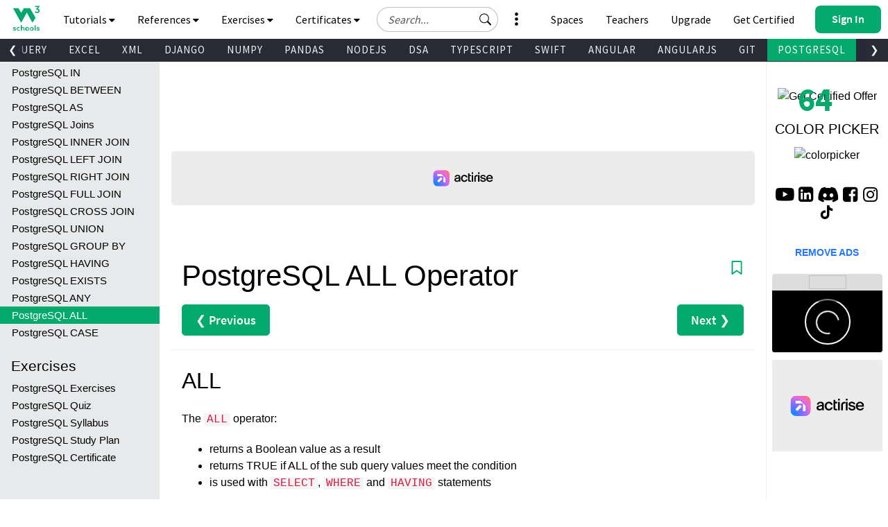

--- FILE ---
content_type: text/css
request_url: https://www.w3schools.com/lib/prism1.css
body_size: 2779
content:
/* PrismJS 1.29.0
https://prismjs.com/download.html#themes=prism&languages=markup+css+clike+javascript+basic+c+csharp+cpp+django+git+go+go-module+java+json+json5+jsonp+kotlin+markup-templating+php+php-extras+python+r+jsx+tsx+sass+scss+sql+typescript+vbnet+visual-basic&plugins=line-highlight+line-numbers+highlight-keywords+keep-markup+command-line */
/**
 * prism.js default theme for JavaScript, CSS and HTML
 * Based on dabblet (http://dabblet.com)
 * @author Lea Verou
 */

/*
MIT LICENSE

Copyright (c) 2012 Lea Verou

Permission is hereby granted, free of charge, to any person obtaining a copy
of this software and associated documentation files (the "Software"), to deal
in the Software without restriction, including without limitation the rights
to use, copy, modify, merge, publish, distribute, sublicense, and/or sell
copies of the Software, and to permit persons to whom the Software is
furnished to do so, subject to the following conditions:

The above copyright notice and this permission notice shall be included in
all copies or substantial portions of the Software.

THE SOFTWARE IS PROVIDED "AS IS", WITHOUT WARRANTY OF ANY KIND, EXPRESS OR
IMPLIED, INCLUDING BUT NOT LIMITED TO THE WARRANTIES OF MERCHANTABILITY,
FITNESS FOR A PARTICULAR PURPOSE AND NONINFRINGEMENT. IN NO EVENT SHALL THE
AUTHORS OR COPYRIGHT HOLDERS BE LIABLE FOR ANY CLAIM, DAMAGES OR OTHER
LIABILITY, WHETHER IN AN ACTION OF CONTRACT, TORT OR OTHERWISE, ARISING FROM,
OUT OF OR IN CONNECTION WITH THE SOFTWARE OR THE USE OR OTHER DEALINGS IN
THE SOFTWARE.



 */

code[class*="language-"],
pre[class*="language-"] {
	color: black;
	background: none;
/*	text-shadow: 0 1px white; nope*/
	font-family: Consolas, 'Source Code Pro', Menlo, Monaco, 'Andale Mono', 'Ubuntu Mono', monospace;
	font-size: 1em;
	text-align: left;
	white-space: pre;
	word-spacing: normal;
	word-break: normal;
	word-wrap: normal;
	line-height: 1.5;

	-moz-tab-size: 2;
	-o-tab-size: 2;
	tab-size: 2;

	-webkit-hyphens: none;
	-moz-hyphens: none;
	-ms-hyphens: none;
	hyphens: none;
}

pre[class*="language-"]::-moz-selection, pre[class*="language-"] ::-moz-selection,
code[class*="language-"]::-moz-selection, code[class*="language-"] ::-moz-selection {
	text-shadow: none;
	background: #b3d4fc;
}

pre[class*="language-"]::selection, pre[class*="language-"] ::selection,
code[class*="language-"]::selection, code[class*="language-"] ::selection {
	text-shadow: none;
	background: #b3d4fc;
}
pre[class*="language-"] code em {
  font-style: italic;
}

@media print {
	code[class*="language-"],
	pre[class*="language-"] {
		text-shadow: none;
	}
}

/* Code blocks */
pre[class*="language-"] {
	padding: 1em;
	margin: 1em 0;
	overflow: auto;
}

:not(pre) > code[class*="language-"],
pre[class*="language-"] {
	background: #f5f2f0;
	background: #f1f1f1;
	background: #E7E9EB;
}

.w3-example pre[class*="language-"] {
	background: #f5f2f0;
	background: #f1f1f1;
	background: #fff!important;
  border-left: 4px solid #04AA6D;
}


/* Inline code */
:not(pre) > code[class*="language-"] {
	padding: .1em;
	border-radius: .3em;
	white-space: normal;
}

.token.comment,
.token.prolog,
.token.doctype,
.token.cdata {
	color: slategray;
}

.token.punctuation {
	color: #999;
}

.namespace {
	opacity: .7;
}

.token.property,
.token.tag,
.token.boolean,
.token.number,
.token.constant,
.token.symbol,
.token.deleted {
	color: #905;
}

.token.selector,
.token.attr-name,
.token.string,
.token.char,
.token.builtin,
.token.inserted {
	color: #690;
}

.token.operator,
.token.entity,
.token.url,
.language-css .token.string,
.style .token.string {
	color: #9a6e3a;
	/*background: hsla(0, 0%, 100%, .5);*/
}

.token.atrule,
.token.attr-value,
.token.keyword {
	color: #07a;
}

.token.function,
.token.class-name {
	color: #DD4A68;
}

.token.regex,
.token.important,
.token.variable {
	color: #e90;
  color: #DD4A68;
}

.token.important,
.token.bold {
	font-weight: bold;
}
.token.italic {
	font-style: italic;
}

.token.entity {
	cursor: help;
}

pre[data-line] {
	position: relative;
	bpadding: 1em 0 1em 3em;
}

.line-highlight {
	position: absolute;
	left: 10px;
	right: 10px;
	left: 0;
	right: 0;
	dpadding: inherit 0;
	margin-top: 1em; /* Same as .prisms padding-top */

	background: hsla(270, 100%, 60%,.08);
	background: hsla(0, 0%, 70%,.08);
	width:100%!important;
/*	background: linear-gradient(to right, hsla(0, 0%, 50%,.08) 70%, hsla(24, 20%, 50%,0));*/

	pointer-events: none;

	line-height: inherit;
	white-space: pre;
}

/*	.line-highlight:before,
	.line-highlight[data-end]:after {
		content: attr(data-start);
		position: absolute;
		top: .4em;
		left: .6em;
		min-width: 1em;
		padding: 0 .5em;
		background-color: hsla(24, 20%, 50%,.4);
		color: hsl(24, 20%, 95%);
		font: bold 65%/1.5 sans-serif;
		text-align: center;
		vertical-align: .3em;
		border-radius: 999px;
		text-shadow: none;
		box-shadow: 0 1px white;
	}

	.line-highlight[data-end]:after {
		content: attr(data-end);
		top: auto;
		bottom: .4em;
	}
*/
.line-numbers .line-highlight:before,
.line-numbers .line-highlight:after {
	content: none;
}



pre[id].linkable-line-numbers span.line-numbers-rows {
	pointer-events: all;
}
pre[id].linkable-line-numbers span.line-numbers-rows > span:before {
	cursor: pointer;
}
pre[id].linkable-line-numbers span.line-numbers-rows > span:hover:before {
	background-color: rgba(128, 128, 128, .2);
}

pre[class*="language-"].line-numbers {
	position: relative;
	padding-left: 3.8em;
	counter-reset: linenumber;
}

pre[class*="language-"].line-numbers > code {
	position: relative;
	white-space: inherit;
}

.line-numbers .line-numbers-rows {
	position: absolute;
	pointer-events: none;
	top: 0;
	font-size: 100%;
	left: -3.8em;
	width: 3em; /* works for line-numbers below 1000 lines */
	letter-spacing: -1px;
	border-right: 1px solid #999;

	-webkit-user-select: none;
	-moz-user-select: none;
	-ms-user-select: none;
	user-select: none;

}

	.line-numbers-rows > span {
		display: block;
		counter-increment: linenumber;
	}

		.line-numbers-rows > span:before {
			content: counter(linenumber);
			color: #999;
			display: block;
			padding-right: 0.8em;
			text-align: right;
		}

.command-line-prompt {
	border-right: 1px solid #999;
	display: block;
	float: left;
	font-size: 100%;
	letter-spacing: -1px;
	margin-right: 1em;
	pointer-events: none;
	text-align: right;

	-webkit-user-select: none;
	-moz-user-select: none;
	-ms-user-select: none;
	user-select: none;
}

.command-line-prompt > span:before {
	opacity: 0.7;
	content: ' ';
	display: block;
	padding-right: 0.8em;
}

.command-line-prompt > span[data-user]:before {
	content: "[" attr(data-user) "@" attr(data-host) "] $";
}

.command-line-prompt > span[data-user=root]:before {
	content: "[" attr(data-user) "@" attr(data-host) "] #";
}

.command-line-prompt > span[data-prompt]:before {
	content: attr(data-prompt);
}

.command-line-prompt > span[data-continuation-prompt]:before {
	content: attr(data-continuation-prompt);
}

.command-line span.token.output {
	/* Make shell output lines a bit lighter to distinguish them from shell commands */
	opacity: 0.7;
}



/*Dark Theme:*/

.darktheme code[class*="language-"],
.darktheme pre[class*="language-"] {
	color: white;
  background-color: rgb(40,44,52)!important;
  background-color: rgb(21,32,43)!important;  
}
.darktheme .token.comment,
.darktheme .token.prolog,
.darktheme .token.doctype,
.darktheme .token.cdata {
  color: #b2b2b2;
}

.darktheme .token.punctuation {
  color: #88c6be;
}

.darktheme .namespace {
	opacity: .7;
}

.darktheme .token.property,
.darktheme .token.tag,
.darktheme .token.boolean,
.darktheme .token.number,
.darktheme .token.constant,
.darktheme .token.symbol,
.darktheme .token.deleted {
  color: #fc9ca7;
}

.darktheme .token.selector,
.darktheme .token.attr-name,
.darktheme .token.string,
.darktheme .token.char,
.darktheme .token.builtin,
.darktheme .token.inserted {
  color: #87c58b;
}

.darktheme .token.operator,
.darktheme .token.entity,
.darktheme .token.url,
.darktheme .language-css .token.string,
.darktheme .style .token.string {
  color: #dee3ed;
/*	background: hsla(0, 0%, 100%, .5);*/
}

.darktheme .token.atrule,
.darktheme .token.attr-value,
.darktheme .token.keyword {
  color: #c5a5c5;
}

.darktheme .token.function {
  color: #74b3f1;
}
.darktheme .token.class-name {
  color: #faca6b;
}

.darktheme .token.regex,
.darktheme .token.important,
.darktheme .token.variable {
  color: #fc8391;
}

.darktheme .token.important,
.darktheme .token.bold {
	font-weight: bold;
}
.darktheme .token.italic {
	font-style: italic;
}

.darktheme pre[class*="language-"]::-moz-selection,.darktheme pre[class*="language-"] ::-moz-selection,
.darktheme code[class*="language-"]::-moz-selection,.darktheme code[class*="language-"] ::-moz-selection {
	background: #0066ff;	
}

.darktheme pre[class*="language-"]::selection, .darktheme pre[class*="language-"] ::selection,
.darktheme code[class*="language-"]::selection, .darktheme code[class*="language-"] ::selection {
	background: #0066ff;		
}



--- FILE ---
content_type: application/javascript
request_url: https://www.w3schools.com/postgresql/xrcise_all.js
body_size: 259
content:
qobjects = [
  {
    question: "What does the SQL <code class='w3-codespan'>ALL</code> operator do?",
    options: [
      "Returns TRUE if all subquery values meet the condition",
      "Returns TRUE if any subquery value meets the condition",
      "Returns all columns from the table",
      "Returns only distinct rows from the table"
    ],
    correct: 0
  },
  {
    question: "Which SQL statement uses the <code class='w3-codespan'>ALL</code> operator correctly?",
    options: [
      "SELECT product_name<br>FROM products<br>WHERE product_id = ALL<br>(SELECT product_id FROM order_details);",
      "SELECT ALL product_name<br>FROM products<br>WHERE quantity > 10;",
      "SELECT *<br>FROM products<br>WHERE ALL<br>product_id IN (SELECT product_id FROM order_details);",
      "SELECT *<br>FROM products<br>WHERE product_id ALL<br>(SELECT product_id FROM orderDetails);"
    ],
    correct: 0
  },
  {
    draganddroptext: "<code>SELECT product_name<br>FROM products<br>WHERE product_id ___ ___ <br>(SELECT product_id<br>FROM order_details<br>WHERE quantity = 10);</code>",
    draganddropquestion: "Drag and drop the correct SQL keywords to complete the query using the ALL operator.",
    options: [
      "<code>=</code>",
      "<code>ANY</code>",
      "<code>ALL</code>",
      "<code>NOT</code>"
    ],
    correct: [0, 2]
  }
]
